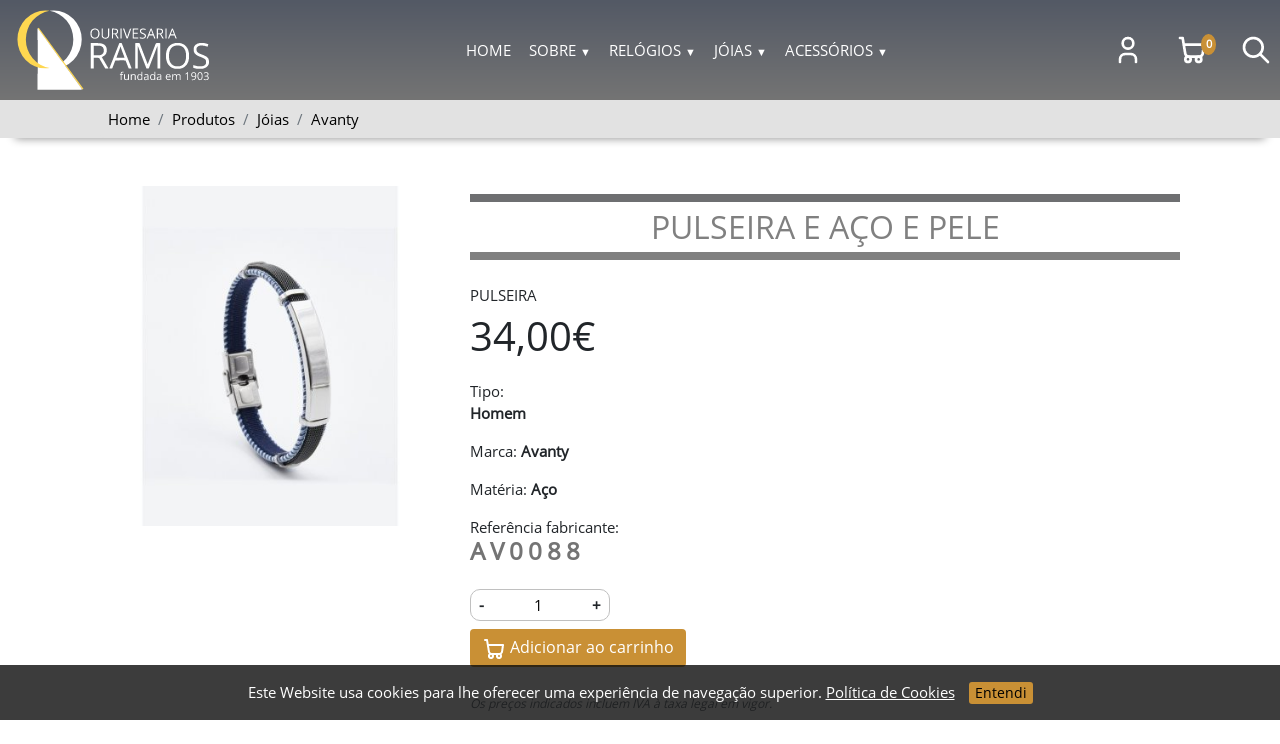

--- FILE ---
content_type: text/html; charset=UTF-8
request_url: https://www.ourivesariaramos.pt/pt/produto/pulseira-e-aco-e-pele/AV0088
body_size: 13328
content:
<!doctype html>
<html lang="pt">
<head><meta http-equiv="Content-Type" content="text/html; charset=utf-8">

<meta name="viewport" content="width=device-width, initial-scale=1, shrink-to-fit=no">
<meta name="theme-color" content="#ee990b">
<meta name="format-detection" content="telephone=no">
<meta name="google" content="notranslate">

<link rel="icon" type="image/png" sizes="32x32" href="https://www.ourivesariaramos.pt/cachedassets/favicon-ourivesaria-ramos-32.png">
<link rel="icon" type="image/png" sizes="192x192" href="https://www.ourivesariaramos.pt/cachedassets/favicon-ourivesaria-ramos-192.png">

	
<link rel="preload" as="style" href="https://www.ourivesariaramos.pt/css/bs-reboot-grid-etc-4-5-0.css" />
	
<link rel="preload" href="https://www.ourivesariaramos.pt/fonts/opensans/open-sans-v18-latin-regular.woff2" as="font" crossorigin="anonymous" />

<link rel="preload" as="script" href="https://www.ourivesariaramos.pt/js/popper-2-8-6-AND-tippy-bundle-6-3-1.min.js" />
	
	<title>Pulseira e aço e pele</title>
<meta name="description" content="Pulseira e aço e pele - PLA230051">

<meta property="og:locale" content="pt"><meta property="og:title" content="Pulseira e aço e pele"><meta property="og:description" content="Pulseira e aço e pele - PLA230051"><meta property="og:image" content="https://www.ourivesariaramos.pt/imgsprodutos/d7cfca20.jpg"><meta property="og:url" content="https://www.ourivesariaramos.pt/pt/produto/pulseira-e-aco-e-pele/AV0088"><meta property="og:type" content="website" /><meta property="og:site_name" content="Ourivesaria Ramos | Relógios e Jóias On-line" /><meta name="twitter:card" content="summary_large_image"><meta name="twitter:url" content="https://www.ourivesariaramos.pt/pt/produto/pulseira-e-aco-e-pele/AV0088"><meta name="twitter:title" content="Pulseira e aço e pele"><meta name="twitter:description" content="Pulseira e aço e pele - PLA230051"><meta name="twitter:image" content="https://www.ourivesariaramos.pt/imgsprodutos/d7cfca20.jpg">
<link rel="canonical" href="https://www.ourivesariaramos.pt/pt/produto/pulseira-e-aco-e-pele/AV0088">

<link rel="stylesheet" href="https://www.ourivesariaramos.pt/js/glightbox/css/glightbox.min.css">

<script type="application/ld+json" nonce="ZWM4ZjViNjE1MTk0YzUzYmFmZTYxN2YwODJkYmE2ZjdhYmU5ZmMwMw==">
{
  "@context": "https://schema.org/",
  "@type": "Product",
  "name": "Pulseira e aço e pele",
  "image": [
    "https://www.ourivesariaramos.pt/imgsprodutos/d7cfca20.jpg"
   ],
  "offers": {
    "@type": "Offer",
    "availability": "http://schema.org/InStock",
    "price": "34.00",
    "priceCurrency": "EUR",
	 "url": "https://www.ourivesariaramos.pt/pt/produto/pulseira-e-aco-e-pele/AV0088"
  },
  "description": "",
  "sku": "AV0088"
}
</script>

<link rel="stylesheet" href="https://www.ourivesariaramos.pt/css/bs-reboot-grid-etc-4-5-0.css">
<style nonce="ZWM4ZjViNjE1MTk0YzUzYmFmZTYxN2YwODJkYmE2ZjdhYmU5ZmMwMw==">
@font-face{font-family: 'Open Sans';font-style: normal;font-weight: 400;font-display: swap;src: url('/fonts/opensans/open-sans-v18-latin-regular.eot');src: local(''),url('/fonts/opensans/open-sans-v18-latin-regular.eot?#iefix') format('embedded-opentype'),url('/fonts/opensans/open-sans-v18-latin-regular.woff2') format('woff2'),url('/fonts/opensans/open-sans-v18-latin-regular.woff') format('woff'),url('/fonts/opensans/open-sans-v18-latin-regular.ttf') format('truetype'),url('/fonts/opensans/open-sans-v18-latin-regular.svg#OpenSans') format('svg');}main{min-height: 750px;max-width: 100%;overflow-x: hidden;}html{scroll-behavior: smooth;}body::-webkit-scrollbar{width: 18px;}body{font-size: 0.95em;font-family: 'Open Sans',sans-serif;}body::-webkit-scrollbar-track{background: #e2e2e2;}body::-webkit-scrollbar-thumb{background-color: #6e6f71;border-radius: 10px;border: 3px solid #e2e2e2;}img{background: transparent;color: transparent;}img:-moz-loading{visibility: hidden !important;}a:focus,button:focus,input:focus{outline: 1px dashed #4f4f4f;-webkit-tap-highlight-color: transparent !important;}body{background: white;}.contentorbreadcrumbs{color: black;background: #e2e2e2;}.corfundobreadcrumbs{color: black;background: #e2e2e2 !important;}.animated{animation-duration: .6s;animation-fill-mode: both;opacity: 1;}.animatedslow{animation-duration: 1.2s;animation-fill-mode: both;opacity: 1;}.animatedveryslow{animation-duration: 2.0s;animation-fill-mode: both;opacity: 1;}@-webkit-keyframes slideDown{0%{max-height: 0;}100%{max-height: 500px;}}@keyframes slideDown{0%{max-height: 0;}100%{max-height: 500px;}}.slideDown{overflow: hidden;animation-name: slideDown;}@-webkit-keyframes fadeIn{0%{opacity: 0;}100%{opacity: 1;}}@keyframes fadeIn{0%{opacity: 0;}100%{opacity: 1;}}.fadeIn{animation-name: fadeIn;}@-webkit-keyframes fadeInDown{0%{opacity: 0;-webkit-transform: translateY(-20px);transform: translateY(-20px);}100%{opacity: 1;-webkit-transform: translateY(0);transform: translateY(0);}}@keyframes fadeInDown{0%{opacity: 0;-webkit-transform: translateY(-20px);-ms-transform: translateY(-20px);transform: translateY(-20px);}100%{opacity: 1;-webkit-transform: translateY(0);-ms-transform: translateY(0);transform: translateY(0);}}.fadeInDown{animation-name: fadeInDown;}@-webkit-keyframes fadeInUp{0%{opacity: 0;-webkit-transform: translateY(20px);transform: translateY(20px);}100%{opacity: 1;-webkit-transform: translateY(0);transform: translateY(0);}}@keyframes fadeInUp{0%{opacity: 0;-webkit-transform: translateY(20px);-ms-transform: translateY(20px);transform: translateY(20px);}100%{opacity: 1;-webkit-transform: translateY(0);-ms-transform: translateY(0);transform: translateY(0);}}.fadeInUp{animation-name: fadeInUp;}@-webkit-keyframes fadeInLeft{0%{opacity: 0;-webkit-transform: translate3d(-100%,0,0);transform: translate3d(-100%,0,0);}100%{opacity: 1;-webkit-transform: none;transform: none;}}@keyframes fadeInLeft{0%{opacity: 0;-webkit-transform: translate3d(-100%,0,0);transform: translate3d(-100%,0,0);}100%{opacity: 1;-webkit-transform: none;transform: none;}}.fadeInLeft{animation-name: fadeInLeft;}@-webkit-keyframes fadeInRight{0%{opacity: 0;-webkit-transform: translate3d(100%,0,0);transform: translate3d(100%,0,0);}100%{opacity: 1;-webkit-transform: none;transform: none;}}@keyframes fadeInRight{0%{opacity: 0;-webkit-transform: translate3d(100%,0,0);transform: translate3d(100%,0,0);}100%{opacity: 1;-webkit-transform: none;transform: none;}}.fadeInRight{animation-name: fadeInRight;}@-webkit-keyframes slideInLeft{0%{opacity: 1;-webkit-transform: translate3d(-100%,0,0);transform: translate3d(-100%,0,0);}100%{opacity: 1;-webkit-transform: none;transform: none;}}@keyframes slideInLeft{0%{opacity: 1;-webkit-transform: translate3d(-100%,0,0);transform: translate3d(-100%,0,0);}100%{opacity: 1;-webkit-transform: none;transform: none;}}.slideInLeft{animation-name: slideInLeft;}@-webkit-keyframes slideInRight{0%{opacity: 1;-webkit-transform: translate3d(100%,0,0);transform: translate3d(100%,0,0);}100%{opacity: 1;-webkit-transform: none;transform: none;}}@keyframes slideInRight{0%{opacity: 1;-webkit-transform: translate3d(100%,0,0);transform: translate3d(100%,0,0);}100%{opacity: 1;-webkit-transform: none;transform: none;}}.slideInRight{animation-name: slideInRight;}.cookiealert{position: fixed;bottom: 0;left: 0;width: 100%;z-index: 9999;opacity: 0;transform: translateY(100%);color: #ffffff;background-color: rgba(12,12,12,0.8);}.cookiealert.show{opacity: 1.0;transform: translateY(0%);}.cookiealert a{text-decoration: underline;color: #c99035;}.cookiealert .acceptcookies{margin-left: 10px;vertical-align: baseline;}.cookiealert button{font-size: 0.9em;color: #000000;background: #c99035;border: 0px;border-radius: 3px;}.tippy-box[data-theme~=light]{color:#26323d;box-shadow:0 0 20px 4px rgba(154,161,177,.15),0 4px 80px -8px rgba(36,40,47,.25),0 4px 4px -2px rgba(91,94,105,.15);background-color:#fff;}.tippy-box[data-theme~=light][data-placement^=top]>.tippy-arrow:before{border-top-color:#fff;}.tippy-box[data-theme~=light][data-placement^=bottom]>.tippy-arrow:before{border-bottom-color:#fff;}.tippy-box[data-theme~=light][data-placement^=left]>.tippy-arrow:before{border-left-color:#fff;}.tippy-box[data-theme~=light][data-placement^=right]>.tippy-arrow:before{border-right-color:#fff;}.tippy-box[data-theme~=light]>.tippy-backdrop{background-color:#fff;}.tippy-box[data-theme~=light]>.tippy-svg-arrow{fill:#fff;}.tippy-box[data-theme~=escuro]{min-width: 450px !important;padding: 0px;margin: 0px;border-bottom: 6px solid #c99035;color:#ffffff;box-shadow:0 0 20px 4px rgba(154,161,177,.15),0 4px 80px -8px rgba(36,40,47,.25),0 4px 4px -2px rgba(91,94,105,.15);background-color:#000;}.tippy-box[data-theme~=escuro][data-placement^=top]>.tippy-arrow:before{border-top-color:#000;}.tippy-box[data-theme~=escuro][data-placement^=bottom]>.tippy-arrow:before{border-bottom-color:#000;}.tippy-box[data-theme~=escuro][data-placement^=left]>.tippy-arrow:before{border-left-color:#000;}.tippy-box[data-theme~=escuro][data-placement^=right]>.tippy-arrow:before{border-right-color:#000;}.tippy-box[data-theme~=escuro]>.tippy-backdrop{background-color:#000;}.tippy-box[data-theme~=escuro]>.tippy-svg-arrow{fill:#000;}.tippy-box[data-theme~=escuro600]{min-width: 600px !important;padding: 0px;margin: 0px;border-bottom: 6px solid #c99035;color:#ffffff;box-shadow:0 0 20px 4px rgba(154,161,177,.15),0 4px 80px -8px rgba(36,40,47,.25),0 4px 4px -2px rgba(91,94,105,.15);background-color:#000;}.tippy-box[data-theme~=escuro600][data-placement^=top]>.tippy-arrow:before{border-top-color:#000;}.tippy-box[data-theme~=escuro600][data-placement^=bottom]>.tippy-arrow:before{border-bottom-color:#000;}.tippy-box[data-theme~=escuro600][data-placement^=left]>.tippy-arrow:before{border-left-color:#000;}.tippy-box[data-theme~=escuro600][data-placement^=right]>.tippy-arrow:before{border-right-color:#000;}.tippy-box[data-theme~=escuro600]>.tippy-backdrop{background-color:#000;}.tippy-box[data-theme~=escuro600]>.tippy-svg-arrow{fill:#000;}.contentor_que_centra_elemento_menu_desktop_verticalmente{height: 100px;display: -ms-flexbox !important;display: flex !important;-ms-flex-align: center !important;align-items: center !important;-ms-flex-pack: center !important;justify-content: center !important;}.botao_dourado,.botao_dourado:visited,.botao_dourado:hover{background: #c99035;color: white;border: 0px;}.botao_dourado:focus,.botao_dourado:active{outline: none !important;box-shadow: none;}.titulo-principal-da-pagina{max-width: 600px;margin-left: auto;margin-right: auto;margin-top: 32px;margin-bottom: 24px;color: #808080;padding: 6px;border-top: 8px solid #6e6f71;border-bottom: 8px solid #808080;}.titulo-secundario-da-pagina{max-width: 700px;margin-left: auto;margin-right: auto;margin-top: 32px;margin-bottom: 24px;color: #808080;padding: 6px;border-top: 0px solid #6e6f71;border-bottom: 4px solid #808080;}.titulo_h1_h6_geral{color: #615d5c;}.linha_horizontal{background: gray;border: 0px;height: 8px;border-radius: 4px;}.iframe_mapa_localizacao{border: 0px;height: 300px;}@media (min-width: 576px){.iframe_mapa_localizacao{height: 300px;}}@media (min-width: 768px){.iframe_mapa_localizacao{height: 400px;}}@media (min-width: 992px){.iframe_mapa_localizacao{height: 800px;}}@media (min-width: 1200px){.iframe_mapa_localizacao{height: 800px;}}@media (min-width: 1400px){.iframe_mapa_localizacao{height: 800px;}}.cantosredondos{border-radius: 15px !important;}
.logotipo-site-mobile{width: 194px;height: 80px;}.logotipo-site-desktop{width: 194px;height: 80px;}.linhahorizontalparamenuprodutos{border-top: 1px solid #f0f0f0;}.linhahorizontalitenscarrinho{border-top: 1px solid #f0f0f0;}.circuloquantidadecarrinho{position: absolute;padding: 3px;min-width: 15px;min-height: 10px;left: 25px;top: 0px;font-size: 0.7em;background: #c99035;color: #ffffff;font-weight: bold;}.contentor_icone_carrinho{width: 32px;height: 32px;}#barra_de_navegacao_mobile{}.barranavegacaomobile{background: linear-gradient(#535965,#747474) !important;}.botao_toggle_navbar{margin: 0px;padding: 0px;color: #c99035;background-color: #ffffff;border: 1px solid #c99035;border-radius: 5px;}.botao_toggle_navbar:focus,.botao_toggle_navbar:active{outline: none;box-shadow: none;}.altura_minima_toolbar_mobile{min-height: 48px !important;}#contentoritensnavegacao{border-top: 1px solid #c99035;padding: 4px;display: none;z-index: 1;}.listanavegacao{display: flex;flex-direction: column;padding-left: 0;margin-top: 0px;margin-bottom: 0;list-style-type: none;}.linknavegacao{display: block;padding-left: 8px;padding-right: 8px;padding-top: 4px;padding-bottom: 4px;text-decoration: none;color: white;}.linknavegacao:focus,.linknavegacao:active,.linknavegacao:hover{text-decoration: none;color: white;}.contentor_dropdown{padding: 5px;display: none;background-color: #434343;border: 1px solid #c99035;border-radius: 5px;}.contentor_dropdown a{color: white;padding: 3px;text-decoration: none;display: block;}.contentor_dropdown a:active,.contentor_dropdown a:hover{background-color: #c99035;}.font-size-11px{font-size: 11px;}.barra_de_navegacao_desktop{z-index: 9000;}.fundo_navegacao_desktop{background: linear-gradient(#535965,#747474) !important;}.sombra_toolbar_desktop{box-shadow: 0px 15px 10px -15px gray;}.altura_minima_toolbar_desktop{min-height: 100px !important;}#nav{list-style:none;margin-top:0px;margin-bottom:0px;float:left;width:100%;position:relative;z-index:9999;}#nav li{float:left;position:relative;}#nav a{display:block;padding:5px;color:#ffffff;text-decoration:none;}#nav a:hover{text-decoration: none;}#nav a svg{vertical-align: middle;}#nav ul{border-radius: 6px !important;padding-left: 0px !important;padding-top: 7px;padding-bottom: 7px;background: rgba(0,0,0,1.0);box-shadow: 5px 5px 8px gray;list-style:none;position:absolute;left:-9999px;}#nav ul li{float:none;}#nav ul a{white-space:nowrap;}#nav li:hover ul{left:auto;right:0;}#nav li:hover a{color: white;text-decoration: none;}#nav li:hover ul a{text-decoration:none;}#nav li:hover ul li a:hover{background: #c99035;box-shadow: 3px 3px 8px gray;}.icone_navegacao_desktop{width: 32px;height: 32px;}
.contentorflexrodape2{display: flex;display: -ms-flexbox;align-items: center;justify-content: center;flex-wrap: wrap;}
.itemdorodape{font-size: 0.9em;line-height: 1.8em;color: #d0d0d0;vertical-align: middle;}
.icon-social-rodape {color: #3399ff;}
.contentor_do_rodape {background: #494848;color: white;}
.contentor_do_rodape a {color: white;}
.list-unstyled {list-style-type: none;padding-left: 0px;}

#contentor_seta_cima {position: fixed;right: 10px;bottom: 10px;color: white;background: #c99035;}


.txt-wrap .product-code{font-size: 24px;line-height: 26px;letter-spacing: 5px;margin: -6px 0 0;color: #747474;}.rank-rating .total-price{display: block;font-size: 40px;line-height: 60px;margin: 0 0 14px;}.contentorflexbotoesmaismenos{border: 1px solid #c0c0c0;width: 140px;display: flex;display: -ms-flexbox;border-radius: 10px;}.input_da_quantidade{text-align: center;padding: 0px;margin: 0px;border: 0px;width: 100px;}.titulo-produtos-destaque{margin-left: auto;margin-right: auto;margin-top: 32px;margin-bottom: 24px;color: #808080;padding: 6px;border-top: 8px solid #6e6f71;border-bottom: 8px solid #808080;}.bordocinzentoredondo{border: 1px solid #ececec;border-radius: 10px;}.bordotopo1pxcinza{border-top: 1px solid #dee2e6;}.tabelaespecial tr th{border: 0px;}.tabelaespecial tr td{border: 0px;}.botao_adicionar_wishlist{max-width: 200px;cursor: pointer;user-select: none;border: 1px solid gray;padding: 5px;border-radius: 10px;}.titulodafamilia{color: gray;font-size: 1.2em;font-weight: bold;}.nome_da_familia{color: white;background: #e50017;}.botao_adicionar_carrinho_lista_big,.botao_adicionar_carrinho_lista_big:active,.botao_adicionar_carrinho_lista_big:hover{padding: 8px;border-radius: 10px;color: white;background: #e50017;border: 0px;}.botao_adicionar_carrinho_lista,.botao_adicionar_carrinho_lista:active,.botao_adicionar_carrinho_lista:hover{border-radius: 10px;color: white;background: #e50017;border: 0px;white-space: nowrap;}.stockbolavermelha{position: relative;width: 20px;height: 20px;background: #dd1c1d;}.stockbolaamarela{position: relative;width: 20px;height: 20px;background: #ead518;}.stockbolaverde{position: relative;width: 20px;height: 20px;background: #26b623;}.cor-verde{color: #26b623;}.cor-vermelho{color: #dd1c1d;}.stockverde{padding: 0px;margin: 0px;font-size: 30px;color: #26b623;}.stockvermelho{padding: 0px;margin: 0px;font-size: 30px;color: #dd1c1d;}.stockamarelo{padding: 0px;margin: 0px;font-size: 30px;color: #ead518;}.preco_segundo_desconto{color: #ff31e2;}.caixa_quantidade_produto{border: 1px solid gray;text-align:center;max-width: 80px;padding: 1px;}.textostockverde{color: #26b623;}.textostockamarelo{color: #ead518;}.textostockvermelho{color: #dd1c1d;}.contentor_produto_nao_encontrado{min-height: 500px;}.tabela_dos_produtos thead tr th{background: #e50017;color: #ffffff;}
</style>

</head>

<body>




<main>

<nav id="barra_de_navegacao_mobile" class="barranavegacaomobile d-lg-none d-xl-none sombra_toolbar_desktop">
<div class="container-fluid m-0 p-0">
	<div class="row">
		<div class="col-6 altura_minima_toolbar_mobile d-flex align-items-center">
			<a href="https://www.ourivesariaramos.pt" class="outline-none text-decoration-none"><!--Logotipo mobile --><img src="https://www.ourivesariaramos.pt/cachedassets/logo-ourivesaria-white-16012021d-194x80.svg" alt="Logotipo Ourivesaria Ramos" width="194" height="80" class="pl-0 pt-2 pb-2 pr-2 logotipo-site-mobile img-fluid"></a></div>
		<div class="col-6 altura_minima_toolbar_mobile d-flex align-items-center justify-content-flex-end">
			
			
			
			
			<div class="p-2">
		<a href="https://www.ourivesariaramos.pt/pt/login" class="outline-none text-decoration-none">
			<svg xmlns="http://www.w3.org/2000/svg" class="icon icon-tabler icon-tabler-user text-white" width="24" height="24" viewBox="0 0 24 24" stroke-width="2" stroke="currentColor" fill="none" stroke-linecap="round" stroke-linejoin="round">
<title>Área reservada</title>
	<path stroke="none" d="M0 0h24v24H0z" fill="none"/>
  <circle cx="12" cy="7" r="4" />
  <path d="M6 21v-2a4 4 0 0 1 4 -4h4a4 4 0 0 1 4 4v2" />
</svg>
		</a>
		</div>
			
			
			
						<div class="p-2">
		<a href="https://www.ourivesariaramos.pt/pt/carrinho" class="outline-none text-decoration-none">
			<svg xmlns="http://www.w3.org/2000/svg" class="icon icon-tabler icon-tabler-shopping-cart text-white" width="24" height="24" viewBox="0 0 24 24" stroke-width="2" stroke="currentColor" fill="none" stroke-linecap="round" stroke-linejoin="round">
<title>Carrinho</title>
<path stroke="none" d="M0 0h24v24H0z" fill="none"/>
  <circle cx="9" cy="19" r="2" />
  <circle cx="17" cy="19" r="2" />
  <path d="M3 3h2l2 12a3 3 0 0 0 3 2h7a3 3 0 0 0 3 -2l1 -7h-15.2" />
</svg>
		</a>
		</div>
			
			<div class="p-2 BotaoMenuPesquisar">
		<a href="javascript:void(null);" class="outline-none text-decoration-none">
		<svg xmlns="http://www.w3.org/2000/svg" class="icon icon-tabler icon-tabler-search text-white" width="24" height="24" viewBox="0 0 24 24" stroke-width="2" stroke="currentColor" fill="none" stroke-linecap="round" stroke-linejoin="round">
<title>Pesquisar</title>
<path stroke="none" d="M0 0h24v24H0z" fill="none"/>
  <circle cx="10" cy="10" r="7" />
  <line x1="21" y1="21" x2="15" y2="15" />
</svg>
		</a>
		</div>
			
			<div class="pl-2 pt-2 pb-2">
						<div class="botao_toggle_navbar float-right cursor-pointer pl-1 pr-1" id="botao_toggle_navbar" role="button" aria-expanded="false" aria-label="Toggle navigation">
			<div id="icone_navbar_normal">
<svg xmlns="http://www.w3.org/2000/svg" class="icon icon-tabler icon-tabler-menu-2 m-0 p-0" width="24" height="24" viewBox="0 0 24 24" stroke-width="2" stroke="currentColor" fill="none" stroke-linecap="round" stroke-linejoin="round">
<title>Menu</title>
<path stroke="none" d="M0 0h24v24H0z" fill="none"/>
  <line x1="4" y1="6" x2="20" y2="6" />
  <line x1="4" y1="12" x2="20" y2="12" />
  <line x1="4" y1="18" x2="20" y2="18" />
</svg>
</div>
<div id="icone_navbar_ativada" class="d-none">
<svg xmlns="http://www.w3.org/2000/svg" class="icon icon-tabler icon-tabler-x" width="24" height="24" viewBox="0 0 24 24" stroke-width="2" stroke="currentColor" fill="none" stroke-linecap="round" stroke-linejoin="round">
<title>Fechar menu</title>
<path stroke="none" d="M0 0h24v24H0z" fill="none"/>
  <line x1="18" y1="6" x2="6" y2="18" />
  <line x1="6" y1="6" x2="18" y2="18" />
</svg>
</div>
			</div>
						</div>
				
				
		</div>
	</div>
</div>
<div id="contentoritensnavegacao">
    <ul class="listanavegacao">
	
		<li>
		<a class="linknavegacao" href="https://www.ourivesariaramos.pt" target="_self">Home</a>
	</li>
		
		<li>
		<a class="linknavegacao outline-none botao_arranque_dropdown" data-iddropdownalvo="110" href="#" role="button" aria-expanded="false">Sobre <span class="font-size-11px" data-iddropdownalvo="110">&nbsp; &#9660;</span></a>
		<div data-iddropdown="110" class="contentor_dropdown">
						<a href="https://www.ourivesariaramos.pt/pt/pagina/sobre-nos" target="_self">Sobre nós</a>
						<a href="https://www.ourivesariaramos.pt/pt/pagina/contactos" target="_self">Contactos</a>
					</div>
	</li>
		<li>
		<a class="linknavegacao outline-none botao_arranque_dropdown" data-iddropdownalvo="9999999" href="#" role="button" aria-expanded="false">Relógios <span class="font-size-11px" data-iddropdownalvo="9999999">&nbsp; &#9660;</span></a>
		<div data-iddropdown="9999999" class="contentor_dropdown">
						<a href="https://www.ourivesariaramos.pt/pt/produtos/Rel%C3%B3gios/Boss">Boss</a>
						<a href="https://www.ourivesariaramos.pt/pt/produtos/Rel%C3%B3gios/Calvin%20Klein">Calvin Klein</a>
						<a href="https://www.ourivesariaramos.pt/pt/produtos/Rel%C3%B3gios/Casio">Casio</a>
						<a href="https://www.ourivesariaramos.pt/pt/produtos/Rel%C3%B3gios/Cauny">Cauny</a>
						<a href="https://www.ourivesariaramos.pt/pt/produtos/Rel%C3%B3gios/Cluse">Cluse</a>
						<a href="https://www.ourivesariaramos.pt/pt/produtos/Rel%C3%B3gios/Edifice">Edifice</a>
						<a href="https://www.ourivesariaramos.pt/pt/produtos/Rel%C3%B3gios/Flik-Flak">Flik-Flak</a>
						<a href="https://www.ourivesariaramos.pt/pt/produtos/Rel%C3%B3gios/Fossil">Fossil</a>
						<a href="https://www.ourivesariaramos.pt/pt/produtos/Rel%C3%B3gios/Hugo%20Boss">Hugo Boss</a>
						<a href="https://www.ourivesariaramos.pt/pt/produtos/Rel%C3%B3gios/Ice%20Watch">Ice Watch</a>
						<a href="https://www.ourivesariaramos.pt/pt/produtos/Rel%C3%B3gios/Lacoste">Lacoste</a>
						<a href="https://www.ourivesariaramos.pt/pt/produtos/Rel%C3%B3gios/Mark%20Maddox">Mark Maddox</a>
						<a href="https://www.ourivesariaramos.pt/pt/produtos/Rel%C3%B3gios/Skagen">Skagen</a>
						<a href="https://www.ourivesariaramos.pt/pt/produtos/Rel%C3%B3gios/Swatch">Swatch</a>
						<a href="https://www.ourivesariaramos.pt/pt/produtos/Rel%C3%B3gios/Tissot">Tissot</a>
						<a href="https://www.ourivesariaramos.pt/pt/produtos/Rel%C3%B3gios/Tommy%20Hilfiger">Tommy Hilfiger</a>
					</div>
	</li>
		<li>
		<a class="linknavegacao outline-none botao_arranque_dropdown" data-iddropdownalvo="10000000" href="#" role="button" aria-expanded="false">Jóias <span class="font-size-11px" data-iddropdownalvo="10000000">&nbsp; &#9660;</span></a>
		<div data-iddropdown="10000000" class="contentor_dropdown">
						<a href="https://www.ourivesariaramos.pt/pt/produtos/J%C3%B3ias/An%C3%A9is%20de%20Curso">Anéis de Curso</a>
						<a href="https://www.ourivesariaramos.pt/pt/produtos/J%C3%B3ias/Avanty">Avanty</a>
						<a href="https://www.ourivesariaramos.pt/pt/produtos/J%C3%B3ias/Calvin%20Klein">Calvin Klein</a>
						<a href="https://www.ourivesariaramos.pt/pt/produtos/J%C3%B3ias/Eternis">Eternis</a>
						<a href="https://www.ourivesariaramos.pt/pt/produtos/J%C3%B3ias/Fidda">Fidda</a>
						<a href="https://www.ourivesariaramos.pt/pt/produtos/J%C3%B3ias/Filigrana">Filigrana</a>
						<a href="https://www.ourivesariaramos.pt/pt/produtos/J%C3%B3ias/Fossil">Fossil</a>
						<a href="https://www.ourivesariaramos.pt/pt/produtos/J%C3%B3ias/Gumus">Gumus</a>
						<a href="https://www.ourivesariaramos.pt/pt/produtos/J%C3%B3ias/Invertzo">Invertzo</a>
						<a href="https://www.ourivesariaramos.pt/pt/produtos/J%C3%B3ias/Jos%C3%A9%20Lino%20Dias">José Lino Dias</a>
						<a href="https://www.ourivesariaramos.pt/pt/produtos/J%C3%B3ias/Leaf">Leaf</a>
						<a href="https://www.ourivesariaramos.pt/pt/produtos/J%C3%B3ias/Majorica">Majorica</a>
						<a href="https://www.ourivesariaramos.pt/pt/produtos/J%C3%B3ias/Marcello%20Pane">Marcello Pane</a>
						<a href="https://www.ourivesariaramos.pt/pt/produtos/J%C3%B3ias/Ouro%20Ramos%20%26%20Fonseca">Ouro Ramos &amp; Fonseca</a>
						<a href="https://www.ourivesariaramos.pt/pt/produtos/J%C3%B3ias/Pandora">Pandora</a>
						<a href="https://www.ourivesariaramos.pt/pt/produtos/J%C3%B3ias/Prata%20Ramos%20%26%20Fonseca">Prata Ramos &amp; Fonseca</a>
						<a href="https://www.ourivesariaramos.pt/pt/produtos/J%C3%B3ias/Tommy%20Hilfiger">Tommy Hilfiger</a>
						<a href="https://www.ourivesariaramos.pt/pt/produtos/J%C3%B3ias/Victoria%20Cruz">Victoria Cruz</a>
						<a href="https://www.ourivesariaramos.pt/pt/produtos/J%C3%B3ias/Wings%20os%20Feeling">Wings os Feeling</a>
						<a href="https://www.ourivesariaramos.pt/pt/produtos/J%C3%B3ias/Xamma">Xamma</a>
					</div>
	</li>
		<li>
		<a class="linknavegacao outline-none botao_arranque_dropdown" data-iddropdownalvo="10000001" href="#" role="button" aria-expanded="false">Acessórios <span class="font-size-11px" data-iddropdownalvo="10000001">&nbsp; &#9660;</span></a>
		<div data-iddropdown="10000001" class="contentor_dropdown">
						<a href="https://www.ourivesariaramos.pt/pt/produtos/Acess%C3%B3rios/Boss">Boss</a>
						<a href="https://www.ourivesariaramos.pt/pt/produtos/Acess%C3%B3rios/Cerruti">Cerruti</a>
						<a href="https://www.ourivesariaramos.pt/pt/produtos/Acess%C3%B3rios/Hugo%20Boss">Hugo Boss</a>
					</div>
	</li>
			
				
		
	</ul>
</div>
</nav>








<div id="barra_de_navegacao_desktop" class="barra_de_navegacao_desktop container-fluid m-0 p-0 d-none d-lg-block d-xl-block fundo_navegacao_desktop"><div class="row m-0 p-0 w-100 sombra_toolbar_desktop"><div class="col-12 m-0 p-0 d-flex align-items-center justify-content-center">

	<div class="altura_minima_toolbar_desktop pl-3 d-flex align-items-center justify-content-center">
		<div class="contentor_que_centra_elemento_menu_desktop_verticalmente">
			<a href="https://www.ourivesariaramos.pt" class="outline-none text-black text-decoration-none"><!--Logotipo desktop--><img src="https://www.ourivesariaramos.pt/cachedassets/logo-ourivesaria-white-16012021d-194x80.svg" alt="Logotipo Ourivesaria Ramos" width="194" height="80" class="logotipo-site-desktop img-fluid"></a>
		</div>
	</div>
	
	<div class="altura_minima_toolbar_desktop d-flex align-items-center justify-content-center flex-grow-1">
		<div class="contentor_que_centra_elemento_menu_desktop_verticalmente">
		<nav aria-label="Main Navigation" class="menudesktop">
		<ul id="nav">
			
			
			
	
		<li>
		<a class="mr-2 text-uppercase" href="https://www.ourivesariaramos.pt" target="_self">Home</a>
	</li>
		
		
	<li>
		<a href="javascript:void(null);" class="mr-2 text-uppercase">Sobre <span class="font-size-11px"> &#9660;</span></a>
		<ul class="mr-2">
						<li><a href="https://www.ourivesariaramos.pt/pt/pagina/sobre-nos" target="_self">Sobre nós</a></li>
						<li><a href="https://www.ourivesariaramos.pt/pt/pagina/contactos" target="_self">Contactos</a></li>
					</ul>
	</li>
		
	<li>
		<a class="mr-2 text-uppercase BotaoMenua9ff3c5f54346e6fec704a3dec425f5836063b7a" href="javascript:void(null)">Relógios <span class="font-size-11px"> &#9660;</span></a>
	</li>

				
		
			
		

		<li>
		<a class="mr-2 text-uppercase BotaoMenu5e5d625634c985cef947c310df8368549709633c" href="javascript:void(null)">Jóias <span class="font-size-11px"> &#9660;</span></a>
	</li>

				
		
			
		

		<li>
		<a class="mr-2 text-uppercase BotaoMenud59af4dd28c5e76e5b82531880cd6369aa37a745" href="javascript:void(null)">Acessórios <span class="font-size-11px"> &#9660;</span></a>
	</li>

				
		
			
		

				
			
			
			
			
			
			
			
			
			

			
		</ul>
	</nav>
	</div>
	</div>
	
	<div class="altura_minima_toolbar_desktop d-flex align-items-center justify-content-flex-end text-white">
	
		
		
		
		
		<!--<div class="pt-3 pb-3 pr-3">-->
		<div class="pr-3">
			
				<div class="contentor_que_centra_elemento_menu_desktop_verticalmente">
				<a href="https://www.ourivesariaramos.pt/pt/login" class="outline-none text-decoration-none">
<svg xmlns="http://www.w3.org/2000/svg" class="icon icon-tabler icon-tabler-user text-white icone_navegacao_desktop" width="24" height="24" viewBox="0 0 24 24" stroke-width="2" stroke="currentColor" fill="none" stroke-linecap="round" stroke-linejoin="round">
<title>Área Reservada</title>
<path stroke="none" d="M0 0h24v24H0z" fill="none"/>
  <circle cx="12" cy="7" r="4" />
  <path d="M6 21v-2a4 4 0 0 1 4 -4h4a4 4 0 0 1 4 4v2" />
</svg>
					</a>
			</div>
				
		</div>
		
		<div class="pl-3 pr-3 BotaoMenuCarrinho">
		<div class="position-relative contentor_icone_carrinho">
		<a href="https://www.ourivesariaramos.pt/pt/carrinho" class="outline-none text-decoration-none">
			<svg xmlns="http://www.w3.org/2000/svg" class="icon icon-tabler icon-tabler-shopping-cart text-white icone_navegacao_desktop" width="24" height="24" viewBox="0 0 24 24" stroke-width="2" stroke="currentColor" fill="none" stroke-linecap="round" stroke-linejoin="round">
<title>Carrinho</title>
<path stroke="none" d="M0 0h24v24H0z" fill="none"/>
  <circle cx="9" cy="19" r="2" />
  <circle cx="17" cy="19" r="2" />
  <path d="M3 3h2l2 12a3 3 0 0 0 3 2h7a3 3 0 0 0 3 -2l1 -7h-15.2" />
</svg>

<div class="text-center rounded-circle circuloquantidadecarrinho">0</div>

		</a>
		</div>
		</div>
<div class="d-none" id="ConteudoMenuCarrinho">
<div class="p-2 bg-white text-black">


<div class="cart-holder">
                        <div class="font-weight-bold mb-2 white-space-nowrap">Tem <i>0 produto(s)</i> no carrinho</div>
						<hr class="w-100 border-0 linhahorizontalitenscarrinho">
						                          <div class="total-price-area mb-2">
                          <span class="title-text">Subtotal</span>
                          <span class="price">0,00 &euro;</span>
                        </div>
                        	
<form action="https://www.ourivesariaramos.pt/pt/carrinho" method="get">
<button type="submit" class="btn botao_dourado text-white"><svg xmlns="http://www.w3.org/2000/svg" class="icon icon-tabler icon-tabler-shopping-cart text-white" width="24" height="24" viewBox="0 0 24 24" stroke-width="2" stroke="currentColor" fill="none" stroke-linecap="round" stroke-linejoin="round">
<title>Carrinho</title>
<path stroke="none" d="M0 0h24v24H0z" fill="none"/>
  <circle cx="9" cy="19" r="2" />
  <circle cx="17" cy="19" r="2" />
  <path d="M3 3h2l2 12a3 3 0 0 0 3 2h7a3 3 0 0 0 3 -2l1 -7h-15.2" />
</svg> Ver carrinho</button>
</form>
	
                      </div>
	
	
	
</div>
</div>
		
		
		
		<!--<div class="p-3 BotaoMenuPesquisar">-->
		<div class="pl-3 pt-3 pb-3 pr-2 BotaoMenuPesquisar">
		<a href="javascript:void(null);" class="outline-none text-decoration-none">
		<svg xmlns="http://www.w3.org/2000/svg" class="icon icon-tabler icon-tabler-search text-white icone_navegacao_desktop" width="24" height="24" viewBox="0 0 24 24" stroke-width="2" stroke="currentColor" fill="none" stroke-linecap="round" stroke-linejoin="round">
<title>Pesquisar</title>
<path stroke="none" d="M0 0h24v24H0z" fill="none"/>
  <circle cx="10" cy="10" r="7" />
  <line x1="21" y1="21" x2="15" y2="15" />
</svg>
		</a>
		</div>
		
		

		
	</div></div>
	
</div>
</div>

<div class="container-fluid contentorbreadcrumbs sombra_toolbar_desktop mb-4">
	<div class="container">
	<div class="row">
		<div class="col-12">
			<nav aria-label="breadcrumb">
			  <ol class="breadcrumb corfundobreadcrumbs m-0 p-2">
				  <li class="breadcrumb-item"><a class="text-black" href="https://www.ourivesariaramos.pt">Home</a></li>
				  <li class="breadcrumb-item">Produtos</li>
				<li class="breadcrumb-item"><a class="text-black" href="https://www.ourivesariaramos.pt/pt/produtos/J%C3%B3ias">Jóias</a></li>
				  				  <li class="breadcrumb-item"><a class="text-black" href="https://www.ourivesariaramos.pt/pt/produtos/J%C3%B3ias/Avanty">Avanty</a></li>
				  			  </ol>
			</nav>
		</div>
	</div>
	</div>
</div>
	
	
	
	
	
	

      <!-- product-detail of the page -->
      <!--<section class="product-detial"><div class="container"><div class="row">-->
		  
		  
		  <div class="container"><div class="row">
		  
		  
        <!-- COLUNA DA IMAGEM -->
        <div class="slider col-12 col-lg-5 col-xl-4 col-xxl-5 mb-5">
			
			
          <!-- Product Slider of the page -->
          <div class="img-holder product-slider pt-4 animated slideInLeft">



	<a class="outline-none glightbox" href="https://www.ourivesariaramos.pt/imgsprodutos/60546356.jpg">
	<picture>
	<source srcset="https://www.ourivesariaramos.pt/imgsprodutos/f2ec9365.webp" type="image/webp">
		<img loading="lazy" class="img-fluid" src="https://www.ourivesariaramos.pt/imgsprodutos/f5c166e7.jpg" width="400" height="400" alt="">
	</picture>
	</a>
	<div class="container"><div class="row"></div></div>

          </div><!-- End image holder div -->


        </div><!-- END COLUNA DA IMAGEM -->




        <!-- COLUNA DOS DADOS DO PRODUTO -->
        <div class="detial-holder col-12 col-lg-7 col-xl-8 col-xxl-7 mb-5">

						
			<div class="w-100 overflow-hidden">
			<h1 class="h2 titulo-produtos-destaque text-center text-uppercase font-weight-normal animatedslow slideInRight">PULSEIRA E AÇO E PELE</h1>
			</div>
			
			
			<!-- INICIAR SUB CONTENTOR DADOS PRODUTO -->
			<div class="container m-0 p-0"><div class="row m-0 p-0"><div class="col-12 col-md-6 m-0 p-0 pr-2">
			
			
			

          <!--<h2>PULSEIRA E AÇO E PELE</h2>-->

						<span class="product-name">PULSEIRA</span>
			
				


				
				
				
				
				
          
			          <!-- Rank Rating of the page -->
          <div class="rank-rating">
            <span class="total-price">34,00€</span>
            <!--<ul class="list-unstyled rating-list">
              <li><a class="icon-star" href="#"></a></li>
              <li><a class="icon-star" href="#"></a></li>
              <li><a class="icon-star" href="#"></a></li>
              <li><a class="icon-star" href="#"></a></li>
              <li><a class="icon-star" href="#"></a></li>
            </ul>-->
          </div>
							
						<p>
			Tipo: <br>
									<strong>Homem</strong><br>
									</p>
			
						<p>Marca: <strong>Avanty</strong></p>
			
							
			
						<p>Matéria: <strong>Aço</strong></p>
			
			
			<div class="txt-wrap">
            <div class="holder">
								<span class="product">Referência fabricante:</span><br>
				<strong class="product-code">AV0088</strong>
				            </div>
			</div>
				
			
			
          			
          <!--<div class="txt-wrap">-->
			  
			  			  
			  

			  
			

												  
			  
<div class="holder mt-4 mb-2">
<form action="https://www.ourivesariaramos.pt/cart/add" class="product-form" method="post" id="formProdutoAdicionarCarrinho">
<input type="hidden" name="_token" value="Og3A30MN0MW4Aj7q0anS9ZXhxJklzqnpd0ajXNYW"><input type="hidden" name="ref_item" value="PLA230051">
              <fieldset>

				  							<div class="contentorflexbotoesmaismenos">
												<div id="decrementar_qtd_26ae373979a9f9b8f3ad9509f50cae00ec5167da" class="m-1 user-select-none cursor-pointer font-weight-bold">&nbsp;-</div>
                                               	<div><input type="text" autocomplete="off" class="mt-1 input_da_quantidade" id="qtdproduto_26ae373979a9f9b8f3ad9509f50cae00ec5167da" name="qtd_item" value="1"></div>
                                               	<div id="incrementar_qtd_26ae373979a9f9b8f3ad9509f50cae00ec5167da" class="m-1 user-select-none cursor-pointer font-weight-bold">+</div>
											</div>

				  

                				  
                				  
              </fieldset>
            </form>
 </div>
								
			  								  					<div class="mt-2 mb-4"><a href="javascript:document.getElementById('formProdutoAdicionarCarrinho').submit();" class="btn botao_dourado text-white"><svg xmlns="http://www.w3.org/2000/svg" class="icon icon-tabler icon-tabler-shopping-cart" width="24" height="24" viewBox="0 0 24 24" stroke-width="2" stroke="currentColor" fill="none" stroke-linecap="round" stroke-linejoin="round">
  <path stroke="none" d="M0 0h24v24H0z" fill="none"/>
  <circle cx="9" cy="19" r="2" />
  <circle cx="17" cy="19" r="2" />
  <path d="M3 3h2l2 12a3 3 0 0 0 3 2h7a3 3 0 0 0 3 -2l1 -7h-15.2" />
									</svg> Adicionar ao carrinho</a></div>
			  					
			  

			  				<div class="mb-4">
				<small class="text-muted"><i>Os preços indicados incluem IVA à taxa legal em vigor.</i></small>
				</div>
							  

			  <!-- FECHAR COLUNA E CONTINUAR SUB CONTENTOR DADOS PRODUTO -->
				</div><div class="col-12 col-md-6 m-0 p-0">
				
								
			</div></div></div>
			<!-- FECHAR SUB CONTENTOR DADOS PRODUTO -->
			  
			  
			
			
			  
          </div>
				
		
		  				
				
        </div><!-- End product detail -->
		  
				
				
				
				
				
</div>	
				
		  
		  <!--</div></div></section>-->



	
	

	






	

</main>


<footer class="container-fluid contentor_do_rodape mt-5"><div class="row"><div class="col-12">

      <div class="container mt-5 mb-5">
        <div class="row">
          <div class="col-12 col-sm-12 col-md-6 col-lg-4 mb-3">
            <h2 class="h3 text-uppercase mb-4">Horário</h2>
            <p>Segunda a Sexta, das 9h às 13h e das 15h às 19h; Sábado das 9h às 13h</p>
			  
			              <a href="https://www.facebook.com/ourivesariaramospombal/" class="pr-4" target="_blank" rel="noopener"><svg xmlns="http://www.w3.org/2000/svg" class="icon icon-tabler icon-tabler-brand-facebook icon-social-rodape" width="36" height="36" viewBox="0 0 36 36" stroke-width="2" stroke="currentColor" fill="none" stroke-linecap="round" stroke-linejoin="round">
<title>Facebook</title>
<path stroke="none" d="M0 0h24v24H0z" fill="none"/>
  <path d="M7 10v4h3v7h4v-7h3l1 -4h-4v-2a1 1 0 0 1 1 -1h3v-4h-3a5 5 0 0 0 -5 5v2h-3" />
</svg></a>
			  			  
			   			  
			  			  
			              <a href="https://www.instagram.com/ourivesariaramos/" class="pr-4" target="_blank" rel="noopener"><svg xmlns="http://www.w3.org/2000/svg" class="icon icon-tabler icon-tabler-brand-instagram icon-social-rodape" width="36" height="36" viewBox="0 0 36 36" stroke-width="2" stroke="currentColor" fill="none" stroke-linecap="round" stroke-linejoin="round">
<title>Instagram</title>
<path stroke="none" d="M0 0h24v24H0z" fill="none"/>
  <rect x="4" y="4" width="16" height="16" rx="4" />
  <circle cx="12" cy="12" r="3" />
  <line x1="16.5" y1="7.5" x2="16.5" y2="7.501" />
</svg></a>
			  			  
			  


<div class="contentorflexrodape2 text-center">
<div class="itemdorodape mr-4 mb-3 mt-1"><img src="data:image/svg+xml,%3Csvg%20xmlns%3D%22http%3A%2F%2Fwww.w3.org%2F2000%2Fsvg%22%20width%3D%22120%22%20height%3D%2223%22%20viewBox%3D%220%200%20120%2023%22%20fill%3D%22none%22%3E%3C%2Fsvg%3E" data-src="https://www.ourivesariaramos.pt/cachedassets/easypay.svg" width="120" height="23" alt="Easypay"></div>
<div class="itemdorodape mr-4 mb-3 mt-1"><img src="data:image/svg+xml,%3Csvg%20xmlns%3D%22http%3A%2F%2Fwww.w3.org%2F2000%2Fsvg%22%20width%3D%2242%22%20height%3D%2250%22%20viewBox%3D%220%200%2042%2050%22%20fill%3D%22none%22%3E%3C%2Fsvg%3E" data-src="https://www.ourivesariaramos.pt/cachedassets/multibanco-white2.svg" width="42" height="50" alt="Multibanco"></div>
<div class="itemdorodape mr-4 mb-3 mt-1"><img src="data:image/svg+xml,%3Csvg%20xmlns%3D%22http%3A%2F%2Fwww.w3.org%2F2000%2Fsvg%22%20width%3D%2242%22%20height%3D%2250%22%20viewBox%3D%220%200%2042%2050%22%20fill%3D%22none%22%3E%3C%2Fsvg%3E" data-src="https://www.ourivesariaramos.pt/cachedassets/mbway-white.svg" width="92" height="45" alt="MBWay"></div>
<div class="itemdorodape mr-4 mb-3 mt-1"><img src="data:image/svg+xml,%3Csvg%20xmlns%3D%22http%3A%2F%2Fwww.w3.org%2F2000%2Fsvg%22%20width%3D%2293%22%20height%3D%2230%22%20viewBox%3D%220%200%2093%2030%22%20fill%3D%22none%22%3E%3C%2Fsvg%3E" data-src="https://www.ourivesariaramos.pt/cachedassets/visa.svg" width="93" height="30" alt="Visa"></div>
<div class="itemdorodape mb-3 mt-1"><img src="data:image/svg+xml,%3Csvg%20xmlns%3D%22http%3A%2F%2Fwww.w3.org%2F2000%2Fsvg%22%20width%3D%2257%22%20height%3D%2235%22%20viewBox%3D%220%200%2057%2035%22%20fill%3D%22none%22%3E%3C%2Fsvg%3E" data-src="https://www.ourivesariaramos.pt/cachedassets/mastercard.svg" width="57" height="35" alt="Mastercard"></div>
</div>



          </div>
          <div class="col-12 col-sm-12 col-md-6 col-lg-4 mb-3">
            <h2 class="h3 text-uppercase mb-4">Contactos</h2>
            <ul class="list-unstyled">
                  <li class="mb-3"><address class="p-0 m-0"><svg xmlns="http://www.w3.org/2000/svg" class="icon icon-tabler icon-tabler-location" width="24" height="24" viewBox="0 0 24 24" stroke-width="2" stroke="currentColor" fill="none" stroke-linecap="round" stroke-linejoin="round">
<title>Localização</title>
<path stroke="none" d="M0 0h24v24H0z" fill="none"/>
  <path d="M21 3l-6.5 18a0.55 .55 0 0 1 -1 0l-3.5 -7l-7 -3.5a0.55 .55 0 0 1 0 -1l18 -6.5" />
</svg> Avenida Heróis do Ultramar 41<br>3100-462 Pombal, Portugal</address></li>
                  <li class="mb-3"><svg xmlns="http://www.w3.org/2000/svg" class="icon icon-tabler icon-tabler-mail" width="24" height="24" viewBox="0 0 24 24" stroke-width="2" stroke="currentColor" fill="none" stroke-linecap="round" stroke-linejoin="round">
<title>Mail</title>
<path stroke="none" d="M0 0h24v24H0z" fill="none"/>
  <rect x="3" y="5" width="18" height="14" rx="2" />
  <polyline points="3 7 12 13 21 7" />
 </svg> <span class="subarashiobfus d-none">aW5mb0BvdXJpdmVzYXJpYXJhbW9zLnB0</span></li>
                  <li class="mb-3"><svg xmlns="http://www.w3.org/2000/svg" class="icon icon-tabler icon-tabler-phone" width="24" height="24" viewBox="0 0 24 24" stroke-width="2" stroke="currentColor" fill="none" stroke-linecap="round" stroke-linejoin="round">
<title>Telefone</title>
<path stroke="none" d="M0 0h24v24H0z" fill="none"/>
  <path d="M5 4h4l2 5l-2.5 1.5a11 11 0 0 0 5 5l1.5 -2.5l5 2v4a2 2 0 0 1 -2 2a16 16 0 0 1 -15 -15a2 2 0 0 1 2 -2" />
</svg> <!--<a href="tel:+351.236212141 (chamada para a rede fixa nacional)">-->+351.236212141 (chamada para a rede fixa nacional)<!--</a>--></li>
                </ul>
          </div>
          <div class="col-12 col-sm-12 col-md-6 col-lg-4 mb-3">
            <h2 class="h3 text-uppercase mb-4">Mapa do Website</h2>
			  
			  <div class="container m-0 p-0">
				  <div class="row m-0 p-0">
            		<div class="col-md-6 m-0 p-0">
              			<ul class="list-unstyled">
<li class="mb-2"><a href="https://www.ourivesariaramos.pt" target="_self">Home</a></li>
<li class="mb-2"><a href="https://www.ourivesariaramos.pt/pt/section/produtos/184" target="_self">Produtos</a></li>
<li class="mb-2"><a href="https://www.ourivesariaramos.pt/pt/pagina/sobre-nos" target="_self">Sobre</a></li>
<li class="mb-2"><a href="https://www.ourivesariaramos.pt/pt/pagina/contactos" target="_self">Contactos</a></li>
		
                
              			</ul>
            		</div>
            		<div class="col-md-6 m-0 p-0">
              			<ul class="list-unstyled">
<li class="mb-2"><a href="https://www.ourivesariaramos.pt/pt/pagina/politica-de-privacidade" target="_self">Política de Privacidade</a></li>
<li class="mb-2"><a href="https://www.ourivesariaramos.pt/pt/pagina/termos-e-condicoes" target="_self">Termos e Condições</a></li>
<li class="mb-2"><a href="https://www.ourivesariaramos.pt/pt/pagina/livro-de-reclamacoes-digital" target="_self">Livro de Reclamações</a></li>
                
              			</ul>
            		</div><!-- End col -->
				  </div><!-- End row -->
			  </div><!-- End container -->
          </div><!-- End col -->
        </div><!-- End row -->
      </div><!-- End container -->
	
	</div></div></footer>


    <!-- Back Top of the page -->
 

<div id="contentor_seta_cima" class="d-none p-1 cursor-pointer rounded-circle"><svg xmlns="http://www.w3.org/2000/svg" class="icon icon-tabler icon-tabler-arrow-up" width="25" height="25" viewBox="0 0 24 24" stroke-width="2" stroke="currentColor" fill="none" stroke-linecap="round" stroke-linejoin="round">
<title>Topo</title>
<path stroke="none" d="M0 0h24v24H0z" fill="none"/>
  <line x1="12" y1="5" x2="12" y2="19" />
  <line x1="18" y1="11" x2="12" y2="5" />
  <line x1="6" y1="11" x2="12" y2="5" />
</svg></div>


	
	<div class="d-none" id="ConteudoMenua9ff3c5f54346e6fec704a3dec425f5836063b7a">

	<div class="container-fluid m-0 p-0">
	<div class="row m-0 p-0">

						<div class="col-4 m-0 pt-0 pb-0 pl-1 pr-1">
							<strong class="title">Marca</strong>
							<hr class="w-100 border-0 linhahorizontalparamenuprodutos">
														  <div><a href="https://www.ourivesariaramos.pt/pt/produtos/Rel%C3%B3gios/Boss">Boss</a></div>
														  <div><a href="https://www.ourivesariaramos.pt/pt/produtos/Rel%C3%B3gios/Calvin%20Klein">Calvin Klein</a></div>
														  <div><a href="https://www.ourivesariaramos.pt/pt/produtos/Rel%C3%B3gios/Casio">Casio</a></div>
														  <div><a href="https://www.ourivesariaramos.pt/pt/produtos/Rel%C3%B3gios/Cauny">Cauny</a></div>
														  <div><a href="https://www.ourivesariaramos.pt/pt/produtos/Rel%C3%B3gios/Cluse">Cluse</a></div>
														  <div><a href="https://www.ourivesariaramos.pt/pt/produtos/Rel%C3%B3gios/Edifice">Edifice</a></div>
														  <div><a href="https://www.ourivesariaramos.pt/pt/produtos/Rel%C3%B3gios/Flik-Flak">Flik-Flak</a></div>
														  <div><a href="https://www.ourivesariaramos.pt/pt/produtos/Rel%C3%B3gios/Fossil">Fossil</a></div>
														  <div><a href="https://www.ourivesariaramos.pt/pt/produtos/Rel%C3%B3gios/Hugo%20Boss">Hugo Boss</a></div>
														  <div><a href="https://www.ourivesariaramos.pt/pt/produtos/Rel%C3%B3gios/Ice%20Watch">Ice Watch</a></div>
														  <div><a href="https://www.ourivesariaramos.pt/pt/produtos/Rel%C3%B3gios/Lacoste">Lacoste</a></div>
														  <div><a href="https://www.ourivesariaramos.pt/pt/produtos/Rel%C3%B3gios/Mark%20Maddox">Mark Maddox</a></div>
														  <div><a href="https://www.ourivesariaramos.pt/pt/produtos/Rel%C3%B3gios/Skagen">Skagen</a></div>
														  <div><a href="https://www.ourivesariaramos.pt/pt/produtos/Rel%C3%B3gios/Swatch">Swatch</a></div>
														  <div><a href="https://www.ourivesariaramos.pt/pt/produtos/Rel%C3%B3gios/Tissot">Tissot</a></div>
														  <div><a href="https://www.ourivesariaramos.pt/pt/produtos/Rel%C3%B3gios/Tommy%20Hilfiger">Tommy Hilfiger</a></div>
													  </div>
		
						
												  <div class="col-4 m-0 pt-0 pb-0 pl-1 pr-1">
							<strong class="title">Tipo</strong>
							  <hr class="w-100 border-0 linhahorizontalparamenuprodutos">
														  <div><a href="https://www.ourivesariaramos.pt/pt/produtos-tipo/Rel%C3%B3gios/Anal%C3%B3gico%20e%20Digital">Analógico e Digital</a></div>
														  <div><a href="https://www.ourivesariaramos.pt/pt/produtos-tipo/Rel%C3%B3gios/Autom%C3%A1tico">Automático</a></div>
														  <div><a href="https://www.ourivesariaramos.pt/pt/produtos-tipo/Rel%C3%B3gios/Bluetooth%20Smart">Bluetooth Smart</a></div>
														  <div><a href="https://www.ourivesariaramos.pt/pt/produtos-tipo/Rel%C3%B3gios/Digital">Digital</a></div>
														  <div><a href="https://www.ourivesariaramos.pt/pt/produtos-tipo/Rel%C3%B3gios/Homem">Homem</a></div>
														  <div><a href="https://www.ourivesariaramos.pt/pt/produtos-tipo/Rel%C3%B3gios/Menina">Menina</a></div>
														  <div><a href="https://www.ourivesariaramos.pt/pt/produtos-tipo/Rel%C3%B3gios/Menino">Menino</a></div>
														  <div><a href="https://www.ourivesariaramos.pt/pt/produtos-tipo/Rel%C3%B3gios/Mulher">Mulher</a></div>
														  <div><a href="https://www.ourivesariaramos.pt/pt/produtos-tipo/Rel%C3%B3gios/Smartwatch">Smartwatch</a></div>
													  </div>
		 						
								
		

	</div>
	</div>

	</div><!-- End hidden container -->
		
	<div class="d-none" id="ConteudoMenu5e5d625634c985cef947c310df8368549709633c">

	<div class="container-fluid m-0 p-0">
	<div class="row m-0 p-0">

						<div class="col-3 m-0 pt-0 pb-0 pl-1 pr-1">
							<strong class="title">Marca</strong>
							<hr class="w-100 border-0 linhahorizontalparamenuprodutos">
														  <div><a href="https://www.ourivesariaramos.pt/pt/produtos/J%C3%B3ias/An%C3%A9is%20de%20Curso">Anéis de Curso</a></div>
														  <div><a href="https://www.ourivesariaramos.pt/pt/produtos/J%C3%B3ias/Avanty">Avanty</a></div>
														  <div><a href="https://www.ourivesariaramos.pt/pt/produtos/J%C3%B3ias/Calvin%20Klein">Calvin Klein</a></div>
														  <div><a href="https://www.ourivesariaramos.pt/pt/produtos/J%C3%B3ias/Eternis">Eternis</a></div>
														  <div><a href="https://www.ourivesariaramos.pt/pt/produtos/J%C3%B3ias/Fidda">Fidda</a></div>
														  <div><a href="https://www.ourivesariaramos.pt/pt/produtos/J%C3%B3ias/Filigrana">Filigrana</a></div>
														  <div><a href="https://www.ourivesariaramos.pt/pt/produtos/J%C3%B3ias/Fossil">Fossil</a></div>
														  <div><a href="https://www.ourivesariaramos.pt/pt/produtos/J%C3%B3ias/Gumus">Gumus</a></div>
														  <div><a href="https://www.ourivesariaramos.pt/pt/produtos/J%C3%B3ias/Invertzo">Invertzo</a></div>
														  <div><a href="https://www.ourivesariaramos.pt/pt/produtos/J%C3%B3ias/Jos%C3%A9%20Lino%20Dias">José Lino Dias</a></div>
														  <div><a href="https://www.ourivesariaramos.pt/pt/produtos/J%C3%B3ias/Leaf">Leaf</a></div>
														  <div><a href="https://www.ourivesariaramos.pt/pt/produtos/J%C3%B3ias/Majorica">Majorica</a></div>
														  <div><a href="https://www.ourivesariaramos.pt/pt/produtos/J%C3%B3ias/Marcello%20Pane">Marcello Pane</a></div>
														  <div><a href="https://www.ourivesariaramos.pt/pt/produtos/J%C3%B3ias/Ouro%20Ramos%20%26%20Fonseca">Ouro Ramos &amp; Fonseca</a></div>
														  <div><a href="https://www.ourivesariaramos.pt/pt/produtos/J%C3%B3ias/Pandora">Pandora</a></div>
														  <div><a href="https://www.ourivesariaramos.pt/pt/produtos/J%C3%B3ias/Prata%20Ramos%20%26%20Fonseca">Prata Ramos &amp; Fonseca</a></div>
														  <div><a href="https://www.ourivesariaramos.pt/pt/produtos/J%C3%B3ias/Tommy%20Hilfiger">Tommy Hilfiger</a></div>
														  <div><a href="https://www.ourivesariaramos.pt/pt/produtos/J%C3%B3ias/Victoria%20Cruz">Victoria Cruz</a></div>
														  <div><a href="https://www.ourivesariaramos.pt/pt/produtos/J%C3%B3ias/Wings%20os%20Feeling">Wings os Feeling</a></div>
														  <div><a href="https://www.ourivesariaramos.pt/pt/produtos/J%C3%B3ias/Xamma">Xamma</a></div>
													  </div>
		
												<div class="col-3 m-0 pt-0 pb-0 pl-1 pr-1">
							<strong class="title">Categoria</strong>
							  <hr class="w-100 border-0 linhahorizontalparamenuprodutos">
														  <div><a href="https://www.ourivesariaramos.pt/pt/produtos-subcat/J%C3%B3ias/Acess%C3%B3rios">Acessórios</a></div>
														  <div><a href="https://www.ourivesariaramos.pt/pt/produtos-subcat/J%C3%B3ias/Alian%C3%A7a">Aliança</a></div>
														  <div><a href="https://www.ourivesariaramos.pt/pt/produtos-subcat/J%C3%B3ias/Aneis">Aneis</a></div>
														  <div><a href="https://www.ourivesariaramos.pt/pt/produtos-subcat/J%C3%B3ias/Brincos">Brincos</a></div>
														  <div><a href="https://www.ourivesariaramos.pt/pt/produtos-subcat/J%C3%B3ias/Colares">Colares</a></div>
														  <div><a href="https://www.ourivesariaramos.pt/pt/produtos-subcat/J%C3%B3ias/Contas">Contas</a></div>
														  <div><a href="https://www.ourivesariaramos.pt/pt/produtos-subcat/J%C3%B3ias/Fios">Fios</a></div>
														  <div><a href="https://www.ourivesariaramos.pt/pt/produtos-subcat/J%C3%B3ias/J%C3%B3ias">Jóias</a></div>
														  <div><a href="https://www.ourivesariaramos.pt/pt/produtos-subcat/J%C3%B3ias/Medalhas">Medalhas</a></div>
														  <div><a href="https://www.ourivesariaramos.pt/pt/produtos-subcat/J%C3%B3ias/Molduras">Molduras</a></div>
														  <div><a href="https://www.ourivesariaramos.pt/pt/produtos-subcat/J%C3%B3ias/Pendente">Pendente</a></div>
														  <div><a href="https://www.ourivesariaramos.pt/pt/produtos-subcat/J%C3%B3ias/Pulseiras">Pulseiras</a></div>
														  <div><a href="https://www.ourivesariaramos.pt/pt/produtos-subcat/J%C3%B3ias/Relogios">Relogios</a></div>
													  </div>
						
												  <div class="col-3 m-0 pt-0 pb-0 pl-1 pr-1">
							<strong class="title">Tipo</strong>
							  <hr class="w-100 border-0 linhahorizontalparamenuprodutos">
														  <div><a href="https://www.ourivesariaramos.pt/pt/produtos-tipo/J%C3%B3ias/Artigos%20Religiosos">Artigos Religiosos</a></div>
														  <div><a href="https://www.ourivesariaramos.pt/pt/produtos-tipo/J%C3%B3ias/Filigrana">Filigrana</a></div>
														  <div><a href="https://www.ourivesariaramos.pt/pt/produtos-tipo/J%C3%B3ias/Homem">Homem</a></div>
														  <div><a href="https://www.ourivesariaramos.pt/pt/produtos-tipo/J%C3%B3ias/Menina">Menina</a></div>
														  <div><a href="https://www.ourivesariaramos.pt/pt/produtos-tipo/J%C3%B3ias/Menino">Menino</a></div>
														  <div><a href="https://www.ourivesariaramos.pt/pt/produtos-tipo/J%C3%B3ias/Mulher">Mulher</a></div>
														  <div><a href="https://www.ourivesariaramos.pt/pt/produtos-tipo/J%C3%B3ias/Noivado">Noivado</a></div>
													  </div>
		 						
								
												<div class="col-3 m-0 pt-0 pb-0 pl-1 pr-1">
							<strong class="title">Material</strong>
							  <hr class="w-100 border-0 linhahorizontalparamenuprodutos">
														  <div><a href="https://www.ourivesariaramos.pt/pt/produtos-material/J%C3%B3ias/A%C3%A7o">Aço</a></div>
														  <div><a href="https://www.ourivesariaramos.pt/pt/produtos-material/J%C3%B3ias/DIVERSOS">DIVERSOS</a></div>
														  <div><a href="https://www.ourivesariaramos.pt/pt/produtos-material/J%C3%B3ias/JOALHARIA">JOALHARIA</a></div>
														  <div><a href="https://www.ourivesariaramos.pt/pt/produtos-material/J%C3%B3ias/Ouro">Ouro</a></div>
														  <div><a href="https://www.ourivesariaramos.pt/pt/produtos-material/J%C3%B3ias/Prata">Prata</a></div>
														  <div><a href="https://www.ourivesariaramos.pt/pt/produtos-material/J%C3%B3ias/Rose%20gold">Rose gold</a></div>
													  </div>
								
								
		

	</div>
	</div>

	</div><!-- End hidden container -->
		
	<div class="d-none" id="ConteudoMenud59af4dd28c5e76e5b82531880cd6369aa37a745">

	<div class="container-fluid m-0 p-0">
	<div class="row m-0 p-0">

						<div class="col-4 m-0 pt-0 pb-0 pl-1 pr-1">
							<strong class="title">Marca</strong>
							<hr class="w-100 border-0 linhahorizontalparamenuprodutos">
														  <div><a href="https://www.ourivesariaramos.pt/pt/produtos/Acess%C3%B3rios/Boss">Boss</a></div>
														  <div><a href="https://www.ourivesariaramos.pt/pt/produtos/Acess%C3%B3rios/Cerruti">Cerruti</a></div>
														  <div><a href="https://www.ourivesariaramos.pt/pt/produtos/Acess%C3%B3rios/Hugo%20Boss">Hugo Boss</a></div>
													  </div>
		
												<div class="col-4 m-0 pt-0 pb-0 pl-1 pr-1">
							<strong class="title">Categoria</strong>
							  <hr class="w-100 border-0 linhahorizontalparamenuprodutos">
														  <div><a href="https://www.ourivesariaramos.pt/pt/produtos-subcat/Acess%C3%B3rios/Acess%C3%B3rios">Acessórios</a></div>
														  <div><a href="https://www.ourivesariaramos.pt/pt/produtos-subcat/Acess%C3%B3rios/Canetas">Canetas</a></div>
														  <div><a href="https://www.ourivesariaramos.pt/pt/produtos-subcat/Acess%C3%B3rios/Molduras">Molduras</a></div>
													  </div>
						
												  <div class="col-4 m-0 pt-0 pb-0 pl-1 pr-1">
							<strong class="title">Tipo</strong>
							  <hr class="w-100 border-0 linhahorizontalparamenuprodutos">
														  <div><a href="https://www.ourivesariaramos.pt/pt/produtos-tipo/Acess%C3%B3rios/Artigos%20Religiosos">Artigos Religiosos</a></div>
														  <div><a href="https://www.ourivesariaramos.pt/pt/produtos-tipo/Acess%C3%B3rios/Batismo">Batismo</a></div>
														  <div><a href="https://www.ourivesariaramos.pt/pt/produtos-tipo/Acess%C3%B3rios/Comunhao">Comunhao</a></div>
														  <div><a href="https://www.ourivesariaramos.pt/pt/produtos-tipo/Acess%C3%B3rios/Homem">Homem</a></div>
														  <div><a href="https://www.ourivesariaramos.pt/pt/produtos-tipo/Acess%C3%B3rios/Menina">Menina</a></div>
														  <div><a href="https://www.ourivesariaramos.pt/pt/produtos-tipo/Acess%C3%B3rios/Menino">Menino</a></div>
														  <div><a href="https://www.ourivesariaramos.pt/pt/produtos-tipo/Acess%C3%B3rios/Mulher">Mulher</a></div>
													  </div>
		 						
								
		

	</div>
	</div>

	</div><!-- End hidden container -->
	<div class="d-none" id="ConteudoMenuPesquisar">
<div class="p-2 bg-white text-black">
<form action="https://www.ourivesariaramos.pt/pt/produtos" method="get">
<fieldset>
<h3 class="h5"><label for="srchtxtpopup">Pesquisar</label></h3>
<input type="search" class="form-control mb-2" name="srchtxt" id="srchtxtpopup">
<button type="submit" class="btn botao_dourado text-white"><svg xmlns="http://www.w3.org/2000/svg" class="icon icon-tabler icon-tabler-search text-white" width="24" height="24" viewBox="0 0 24 24" stroke-width="2" stroke="currentColor" fill="none" stroke-linecap="round" stroke-linejoin="round">
<title>Pesquisar</title>
<path stroke="none" d="M0 0h24v24H0z" fill="none"/>
  <circle cx="10" cy="10" r="7" />
  <line x1="21" y1="21" x2="15" y2="15" />
	</svg> Pesquisar</button>
</fieldset>
</form>
</div>
</div>


	
	
		
	
<div class="text-center cookiealert m-0 p-2 pt-3 pb-3" role="alert">
<div>
Este Website usa cookies para lhe oferecer uma experiência de navegação superior. <a class="text-white" href="https://www.ourivesariaramos.pt/pt/pagina/politica-de-privacidade" target="_blank" title="Política de Privacidade">Política de Cookies</a>
<button type="button" class="acceptcookies" aria-label="Close">Entendi</button>
</div>
</div>

<script nonce="ZWM4ZjViNjE1MTk0YzUzYmFmZTYxN2YwODJkYmE2ZjdhYmU5ZmMwMw==">
</script>
	
<script nonce="ZWM4ZjViNjE1MTk0YzUzYmFmZTYxN2YwODJkYmE2ZjdhYmU5ZmMwMw==">
"use strict"; 

document.getElementById('botao_toggle_navbar').addEventListener('click', function() {
slideToggle(document.getElementById('contentoritensnavegacao'), 200);
if (document.getElementById('contentoritensnavegacao').classList.contains('este_elemento_encontra_se_ativo'))
 {
 
 document.getElementById('icone_navbar_normal').classList.add('d-none');
 document.getElementById('icone_navbar_ativada').classList.remove('d-none');
 
 
 }
else
 {
 
 document.getElementById('icone_navbar_normal').classList.remove('d-none');
 document.getElementById('icone_navbar_ativada').classList.add('d-none');
 
 
 }
});

(function() {
var alvostmp=document.querySelectorAll('.botao_arranque_dropdown'),i;
for (i = 0; i < alvostmp.length; ++i)
 {
 alvostmp[i].addEventListener('click', function(e) {
 var idDropdownAlvo=e.target.getAttribute('data-iddropdownalvo');
 var alvostmp2=document.querySelectorAll('div[data-iddropdown="'+idDropdownAlvo+'"]'),i2;
 for (i2 = 0; i2 < alvostmp2.length; ++i2)
 {
 slideToggle(alvostmp2[i2], 200);
 }
 });
 }
}());


var mostrar_elemento=function (elem) { document.getElementById(elem).style.display = 'block'; };


var esconder_elemento=function (elem) { document.getElementById(elem).style.display = 'none'; };


var mostrar_ou_esconder_elemento = function (elem) {

if (window.getComputedStyle(document.getElementById(elem)).display === 'block')
 {
 esconder_elemento(elem);
 return;
 }

mostrar_elemento(elem);
};


var slideUp = function (target, duration) {
"use strict"; 
target.classList.remove('este_elemento_encontra_se_ativo');
target.style.transitionProperty='height, margin, padding';
target.style.transitionDuration=duration + 'ms';
target.style.boxSizing='border-box';
target.style.height=target.offsetHeight + 'px';
target.offsetHeight;
target.style.overflow='hidden';
target.style.height=0;
target.style.paddingTop=0;
target.style.paddingBottom=0;
target.style.marginTop=0;
target.style.marginBottom=0;
window.setTimeout(function(){
target.style.display='none';
target.style.removeProperty('height');
target.style.removeProperty('padding-top');
target.style.removeProperty('padding-bottom');
target.style.removeProperty('margin-top');
target.style.removeProperty('margin-bottom');
target.style.removeProperty('overflow');
target.style.removeProperty('transition-duration');
target.style.removeProperty('transition-property');
},duration);
}


var slideDown = function (target, duration) {
"use strict"; 
target.classList.add('este_elemento_encontra_se_ativo'); 
target.style.removeProperty('display');
var display=window.getComputedStyle(target).display;
if (display === 'none') { display = 'block'; }
target.style.display = display;
var height=target.offsetHeight;
target.style.overflow='hidden';
target.style.height=0;
target.style.paddingTop=0;
target.style.paddingBottom=0;
target.style.marginTop=0;
target.style.marginBottom=0;
target.offsetHeight;
target.style.boxSizing='border-box';
target.style.transitionProperty="height, margin, padding";
target.style.transitionDuration=duration + 'ms';
target.style.height=height + 'px';
target.style.removeProperty('padding-top');
target.style.removeProperty('padding-bottom');
target.style.removeProperty('margin-top');
target.style.removeProperty('margin-bottom');
window.setTimeout(function(){
target.style.removeProperty('height');
target.style.removeProperty('overflow');
target.style.removeProperty('transition-duration');
target.style.removeProperty('transition-property');
},duration);
}


var slideToggle = function (target, duration) {
"use strict"; 
if (window.getComputedStyle(target).display === 'none') { return slideDown(target, duration); }
else { return slideUp(target, duration); }
}

function loadImage(image)
{
if (image.dataset && image.dataset.src) { image.src=image.dataset.src; }
if (image.dataset && image.dataset.srcset) { image.srcset=image.dataset.srcset; }
}

function initCarregaImagens()
{
"use strict";
if ('IntersectionObserver' in window) {
var images = document.querySelectorAll('source, img');
 var onChange = function onChange(changes, observer) {
 changes.forEach(function (change) {
 if (change.isIntersecting)
 {
 
 loadImage(change.target);
 observer.unobserve(change.target);
 }
 });
 };

var observer=new IntersectionObserver(onChange,{
 root: null,
 rootMargin: '0px 0px 160px 0px', 
 threshold: 0 
 });
images.forEach(function (img) {
 return observer.observe(img);
});
} else {
 
 initCarregaImagens2();
}
}

function initCarregaImagens2()
{
"use strict"; 
var imgDefer=document.getElementsByTagName('img');
for (var i=0; i < imgDefer.length; i++)
 {
 if (imgDefer[i].getAttribute('data-src'))
 {
 imgDefer[i].setAttribute('src',imgDefer[i].getAttribute('data-src'));
 }
 }
var imgDefer=document.getElementsByTagName('source');
for (var i=0; i < imgDefer.length; i++)
 {
 if (imgDefer[i].getAttribute('data-srcset'))
 {
 imgDefer[i].setAttribute('srcset',imgDefer[i].getAttribute('data-srcset'));
 }
 }
}
initCarregaImagens();

var simulateClick = function (elem) {
 
 var evt = new MouseEvent('click', {
 bubbles: true,
 cancelable: true,
 view: window
 });
 
 var canceled = !elem.dispatchEvent(evt);
};


function getScript(source, callback) {
 var script = document.createElement('script');
 var prior = document.getElementsByTagName('script')[0];
 script.async = 1;
 script.onload = script.onreadystatechange = function( _, isAbort ) {
 if(isAbort || !script.readyState || /loaded|complete/.test(script.readyState) ) {
 script.onload = script.onreadystatechange = null;
 script = undefined;
 if(!isAbort && callback) setTimeout(callback, 0);
 }
 };
 script.src = source;
 prior.parentNode.insertBefore(script, prior);
}

!function(t){"use strict";t.loadCSS||(t.loadCSS=function(){});var e=loadCSS.relpreload={};if(e.support=function(){var e;try{e=t.document.createElement("link").relList.supports("preload")}catch(t){e=!1}return function(){return e}}(),e.bindMediaToggle=function(t){var e=t.media||"all";function a(){t.addEventListener?t.removeEventListener("load",a):t.attachEvent&&t.detachEvent("onload",a),t.setAttribute("onload",null),t.media=e}t.addEventListener?t.addEventListener("load",a):t.attachEvent&&t.attachEvent("onload",a),setTimeout(function(){t.rel="stylesheet",t.media="only x"}),setTimeout(a,3e3)},e.poly=function(){if(!e.support())for(var a=t.document.getElementsByTagName("link"),n=0;n<a.length;n++){var o=a[n];"preload"!==o.rel||"style"!==o.getAttribute("as")||o.getAttribute("data-loadcss")||(o.setAttribute("data-loadcss",!0),e.bindMediaToggle(o))}},!e.support()){e.poly();var a=t.setInterval(e.poly,500);t.addEventListener?t.addEventListener("load",function(){e.poly(),t.clearInterval(a)}):t.attachEvent&&t.attachEvent("onload",function(){e.poly(),t.clearInterval(a)})}"undefined"!=typeof exports?exports.loadCSS=loadCSS:t.loadCSS=loadCSS}("undefined"!=typeof global?global:this);


function setCookie(cname, cvalue, exdays) {
var d = new Date();
d.setTime(d.getTime() + (exdays * 24 * 60 * 60 * 1000));
var expires = "expires=" + d.toUTCString();
document.cookie = cname + "=" + cvalue + ";" + expires + ";path=/";
}
function getCookie(cname) {
var name = cname + "=";
var decodedCookie = decodeURIComponent(document.cookie);
var ca = decodedCookie.split(';');
for (var i = 0; i < ca.length; i++)
 {
 var c = ca[i];
 while (c.charAt(0) === ' ') { c = c.substring(1); }
 if (c.indexOf(name) === 0) { return c.substring(name.length, c.length); }
 }
return '';
}



(function() {
var cookieAlert=document.querySelector('.cookiealert');
var acceptCookies=document.querySelector('.acceptcookies');
if (!cookieAlert) { return; }

if (!getCookie('acceptCookies')) { cookieAlert.classList.add("show"); }

acceptCookies.addEventListener('click', function () {
 setCookie('acceptCookies',true,365);
 cookieAlert.classList.remove('show');
 });
}());


</script>

<script nonce="ZWM4ZjViNjE1MTk0YzUzYmFmZTYxN2YwODJkYmE2ZjdhYmU5ZmMwMw==">
</script>
	


<script src="https://www.ourivesariaramos.pt/js/glightbox/js/glightbox.min.js"></script>
<script nonce="ZWM4ZjViNjE1MTk0YzUzYmFmZTYxN2YwODJkYmE2ZjdhYmU5ZmMwMw==">

/* https://github.com/biati-digital/glightbox */
//loadCSS('https://www.ourivesariaramos.pt/js/glightbox/css/glightbox.min.css');
var lightbox = GLightbox();
        //lightbox.on('open', (target) => {
        //    console.log("lightbox opened");
        //});

</script>

											<script nonce="ZWM4ZjViNjE1MTk0YzUzYmFmZTYxN2YwODJkYmE2ZjdhYmU5ZmMwMw==">
											// Associar funções a botões
											document.getElementById('decrementar_qtd_26ae373979a9f9b8f3ad9509f50cae00ec5167da').addEventListener('click',function(event) {
												decrementValue('qtdproduto_26ae373979a9f9b8f3ad9509f50cae00ec5167da');
											});
											document.getElementById('incrementar_qtd_26ae373979a9f9b8f3ad9509f50cae00ec5167da').addEventListener('click',function(event) {
												incrementValue('qtdproduto_26ae373979a9f9b8f3ad9509f50cae00ec5167da');
											});
											</script>

<script nonce="ZWM4ZjViNjE1MTk0YzUzYmFmZTYxN2YwODJkYmE2ZjdhYmU5ZmMwMw==">
function incrementValue(field_id)
{
var value=parseInt(document.getElementById(field_id).value, 10);
value=isNaN(value) ? 0 : value;
value++;
if (value < 1 || value > 9999999)
	{
	value=1;
	}
document.getElementById(field_id).value=value;
}
function decrementValue(field_id)
{
var value=parseInt(document.getElementById(field_id).value, 10);
value=isNaN(value) ? 0 : value;
value--;
if (value < 1 || value > 9999999)
	{
	value=1;
	}
document.getElementById(field_id).value=value;
}
</script>

<script nonce="ZWM4ZjViNjE1MTk0YzUzYmFmZTYxN2YwODJkYmE2ZjdhYmU5ZmMwMw==">
function incrementValue(field_id)
{
var value=parseInt(document.getElementById(field_id).value, 10);
value=isNaN(value) ? 0 : value;
value++;
if (value < 1 || value > 9999999)
	{
	value=1;
	}
document.getElementById(field_id).value=value;
}
function decrementValue(field_id)
{
var value=parseInt(document.getElementById(field_id).value, 10);
value=isNaN(value) ? 0 : value;
value--;
if (value < 1 || value > 9999999)
	{
	value=1;
	}
document.getElementById(field_id).value=value;
}
</script>
<script nonce="ZWM4ZjViNjE1MTk0YzUzYmFmZTYxN2YwODJkYmE2ZjdhYmU5ZmMwMw==">
// IIFE
(function() {
var alvostmp=document.querySelectorAll('.subarashiobfus'),i;
for (i = 0; i < alvostmp.length; ++i)
	{
	if (alvostmp[i].classList.contains('subarashiobfus'))
		{
		alvostmp[i].innerHTML=window.atob(alvostmp[i].innerHTML);
		if (alvostmp[i].classList.contains('d-none')) { alvostmp[i].classList.remove('d-none'); }
		alvostmp[i].classList.remove('subarashiobfus');
		}
	}
}());


document.getElementById('contentor_seta_cima').addEventListener('click',function(event) {
window.scrollTo({ left: 0, top: 0 });
});

var generalscrollTimeout;
var generalscrollthrottle=80;
window.addEventListener('scroll', function () {
 if (!generalscrollTimeout) {
 generalscrollTimeout=setTimeout(function () {
 var height=window.pageYOffset || document.documentElement.scrollTop;
 if (height >= 200)
 {
 document.getElementById('contentor_seta_cima').classList.remove('d-none');
 
 
 
 
 }
 else
 {
 document.getElementById('contentor_seta_cima').classList.add('d-none');
 
 
 
 }
 generalscrollTimeout = null;
 },generalscrollthrottle);
 } 
}, false);


</script>
	


<script nonce="ZWM4ZjViNjE1MTk0YzUzYmFmZTYxN2YwODJkYmE2ZjdhYmU5ZmMwMw==">
	
	
	
	

//getScript('', function() { // Polyfill, cannot be local
getScript('https://www.ourivesariaramos.pt/js/popper-2-8-6-AND-tippy-bundle-6-3-1.min.js', function() {

	// TIPPY.JS
	const tippyinstancea9ff3c5f54346e6fec704a3dec425f5836063b7a = tippy('.BotaoMenua9ff3c5f54346e6fec704a3dec425f5836063b7a', {
		theme: 'escuro',
		maxWidth: '500',
		allowHTML: true,
		interactive: true,
		hideOnClick: false,
		content: document.getElementById('ConteudoMenua9ff3c5f54346e6fec704a3dec425f5836063b7a').innerHTML
		});
		// TIPPY.JS
	const tippyinstance5e5d625634c985cef947c310df8368549709633c = tippy('.BotaoMenu5e5d625634c985cef947c310df8368549709633c', {
		theme: 'escuro600',
		maxWidth: '1000',
		allowHTML: true,
		interactive: true,
		hideOnClick: false,
		content: document.getElementById('ConteudoMenu5e5d625634c985cef947c310df8368549709633c').innerHTML
		});
		// TIPPY.JS
	const tippyinstanced59af4dd28c5e76e5b82531880cd6369aa37a745 = tippy('.BotaoMenud59af4dd28c5e76e5b82531880cd6369aa37a745', {
		theme: 'escuro',
		maxWidth: '500',
		allowHTML: true,
		interactive: true,
		hideOnClick: false,
		content: document.getElementById('ConteudoMenud59af4dd28c5e76e5b82531880cd6369aa37a745').innerHTML
		});
	// TIPPY.JS
const tippyinstancecarrinho = tippy('.BotaoMenuCarrinho', {
	theme: 'light',
	allowHTML: true,
	interactive: true,
	hideOnClick: false,
	placement: 'bottom',
	content: document.getElementById('ConteudoMenuCarrinho').innerHTML
	});
// TIPPY.JS
const tippyinstancepesquisar = tippy('.BotaoMenuPesquisar', {
	theme: 'light',
	allowHTML: true,
	interactive: true,
	hideOnClick: false,
	content: document.getElementById('ConteudoMenuPesquisar').innerHTML
	});



	
	
	

	
	
});
//});
</script>


<script async src="https://www.googletagmanager.com/gtag/js?id=UA-182663937-1"></script>
<script>
window.dataLayer = window.dataLayer || [];
function gtag(){dataLayer.push(arguments);}

	//gtag('consent', 'default', {
	//	'ad_storage': 'denied',
	//	'analytics_storage': 'denied'
	//});

		gtag('consent', 'default', {
		'ad_storage': 'denied',
		'analytics_storage': 'denied'
	});
	
gtag('js', new Date());
gtag('config', 'UA-182663937-1');
</script>



</body>

</html>